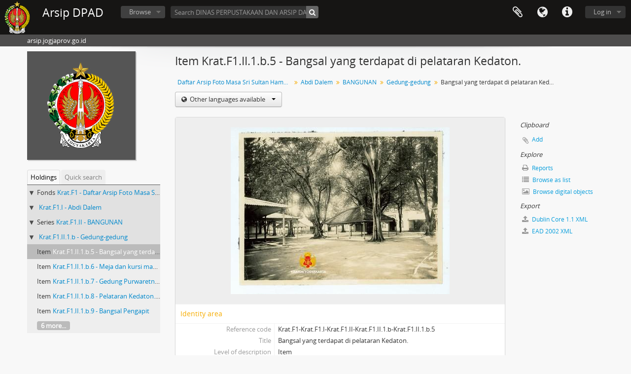

--- FILE ---
content_type: text/html; charset=utf-8
request_url: https://arsip.jogjaprov.go.id/index.php/bangsal-yang-terdapat-di-pelataran-kedaton
body_size: 7039
content:
<!DOCTYPE html>
<html lang="en" dir="ltr">
  <head>
        <meta http-equiv="Content-Type" content="text/html; charset=utf-8" />
<meta http-equiv="X-Ua-Compatible" content="IE=edge,chrome=1" />
    <meta name="title" content="Bangsal yang terdapat di pelataran Kedaton. - Arsip DPAD" />
<meta name="description" content="arsip.jogjaprov.go.id" />
<meta name="viewport" content="initial-scale=1.0, user-scalable=no" />
    <title>Bangsal yang terdapat di pelataran Kedaton. - Arsip DPAD</title>
    <link rel="shortcut icon" href="/favicon.ico"/>
    <link href="/vendor/imageflow/imageflow.packed.css" media="screen" rel="stylesheet" type="text/css" />
<link media="all" href="/plugins/arDominionPlugin/css/main.css" rel="stylesheet" type="text/css" />
            <script src="/vendor/jquery.js" type="text/javascript"></script>
<script src="/plugins/sfDrupalPlugin/vendor/drupal/misc/drupal.js" type="text/javascript"></script>
<script src="/vendor/yui/yahoo-dom-event/yahoo-dom-event.js" type="text/javascript"></script>
<script src="/vendor/yui/element/element-min.js" type="text/javascript"></script>
<script src="/vendor/yui/button/button-min.js" type="text/javascript"></script>
<script src="/vendor/modernizr.js" type="text/javascript"></script>
<script src="/vendor/jquery-ui/jquery-ui.min.js" type="text/javascript"></script>
<script src="/vendor/jquery.expander.js" type="text/javascript"></script>
<script src="/vendor/jquery.masonry.js" type="text/javascript"></script>
<script src="/vendor/jquery.imagesloaded.js" type="text/javascript"></script>
<script src="/vendor/bootstrap/js/bootstrap.js" type="text/javascript"></script>
<script src="/vendor/URI.js" type="text/javascript"></script>
<script src="/vendor/meetselva/attrchange.js" type="text/javascript"></script>
<script src="/js/qubit.js" type="text/javascript"></script>
<script src="/js/treeView.js" type="text/javascript"></script>
<script src="/js/clipboard.js" type="text/javascript"></script>
<script src="/vendor/imageflow/imageflow.packed.js" type="text/javascript"></script>
<script src="/js/blank.js" type="text/javascript"></script>
<script src="/js/imageflow.js" type="text/javascript"></script>
<script src="/js/dominion.js" type="text/javascript"></script>
  <script type="text/javascript">
//<![CDATA[
jQuery.extend(Qubit, {"relativeUrlRoot":""});
//]]>
</script></head>
  <body class="yui-skin-sam sfIsadPlugin index">

    
    


<header id="top-bar">

      <a id="logo" rel="home" href="/index.php/" title=""><img alt="AtoM" src="/images/logo.png" /></a>  
      <h1 id="site-name">
      <a rel="home" title="Home" href="/index.php/"><span>Arsip DPAD</span></a>    </h1>
  
  <nav>

    
  <div id="user-menu">
    <button class="top-item top-dropdown" data-toggle="dropdown" data-target="#"
      aria-expanded="false">
        Log in    </button>

    <div class="top-dropdown-container">

      <div class="top-dropdown-arrow">
        <div class="arrow"></div>
      </div>

      <div class="top-dropdown-header">
        <h2>Have an account?</h2>
      </div>

      <div class="top-dropdown-body">

        <form action="/index.php/user/login" method="post">
          <input type="hidden" name="next" value="https://arsip.jogjaprov.go.id/index.php/bangsal-yang-terdapat-di-pelataran-kedaton" id="next" />
          <div class="form-item form-item-email">
  <label for="email">Email <span class="form-required" title="This field is required.">*</span></label>
  <input type="text" name="email" id="email" />
  
</div>

          <div class="form-item form-item-password">
  <label for="password">Password <span class="form-required" title="This field is required.">*</span></label>
  <input type="password" name="password" autocomplete="off" id="password" />
  
</div>

          <button type="submit">Log in</button>

        </form>

      </div>

      <div class="top-dropdown-bottom"></div>

    </div>
  </div>


    <div id="quick-links-menu" data-toggle="tooltip" data-title="Quick links">

  <button class="top-item" data-toggle="dropdown" data-target="#" aria-expanded="false">Quick links</button>

  <div class="top-dropdown-container">

    <div class="top-dropdown-arrow">
      <div class="arrow"></div>
    </div>

    <div class="top-dropdown-header">
      <h2>Quick links</h2>
    </div>

    <div class="top-dropdown-body">
      <ul>
                              <li><a href="/index.php/about" title="About">About</a></li>
                                        <li><a href="/index.php/" title="Home">Home</a></li>
                                        <li><a href="http://docs.accesstomemory.org/" title="Help">Help</a></li>
                                                                                              <li><a href="/index.php/privacy" title="/index.php/privacy">/index.php/privacy</a></li>
                        </ul>
    </div>

    <div class="top-dropdown-bottom"></div>

  </div>

</div>

          <div id="language-menu" data-toggle="tooltip" data-title="Language">

  <button class="top-item" data-toggle="dropdown" data-target="#" aria-expanded="false">Language</button>

  <div class="top-dropdown-container">

    <div class="top-dropdown-arrow">
      <div class="arrow"></div>
    </div>

    <div class="top-dropdown-header">
      <h2>Language</h2>
    </div>

    <div class="top-dropdown-body">
      <ul>
                  <li class="active">
            <a href="/index.php/bangsal-yang-terdapat-di-pelataran-kedaton;isad?sf_culture=en" title="English">English</a>          </li>
                  <li>
            <a href="/index.php/bangsal-yang-terdapat-di-pelataran-kedaton;isad?sf_culture=id" title="Bahasa Indonesia">Bahasa Indonesia</a>          </li>
                  <li>
            <a href="/index.php/bangsal-yang-terdapat-di-pelataran-kedaton;isad?sf_culture=id" title="Bahasa Indonesia">Bahasa Indonesia</a>          </li>
              </ul>
    </div>

    <div class="top-dropdown-bottom"></div>

  </div>

</div>
    
    <div id="clipboard-menu" data-toggle="tooltip" data-title="Clipboard" data-clipboard-status-url="/index.php/user/clipboardStatus" data-alert-message="Note: clipboard items unclipped in this page will be removed from the clipboard when the page is refreshed. You can re-select them now, or reload the page to remove them completely. Using the sort or print preview buttons will also cause a page reload - so anything currently deselected will be lost!">

  <button class="top-item" data-toggle="dropdown" data-target="#" aria-expanded="false">
    Clipboard  </button>

  <div class="top-dropdown-container">

    <div class="top-dropdown-arrow">
      <div class="arrow"></div>
    </div>

    <div class="top-dropdown-header">
      <h2>Clipboard</h2>
      <span id="count-block" data-information-object-label="Archival description" data-actor-object-label="Authority record" data-repository-object-label="Archival institution"></span>
    </div>

    <div class="top-dropdown-body">
      <ul>
        <li class="leaf" id="node_clearClipboard"><a href="/index.php/user/clipboardClear" title="Clear all selections">Clear all selections</a></li><li class="leaf" id="node_goToClipboard"><a href="/index.php/user/clipboard" title="Go to clipboard">Go to clipboard</a></li><li class="leaf" id="node_loadClipboard"><a href="/index.php/user/clipboardLoad" title="/index.php/user/clipboardLoad">/index.php/user/clipboardLoad</a></li><li class="leaf" id="node_saveClipboard"><a href="/index.php/user/clipboardSave" title="/index.php/user/clipboardSave">/index.php/user/clipboardSave</a></li>      </ul>
    </div>

    <div class="top-dropdown-bottom"></div>

  </div>

</div>

    
  </nav>

  <div id="search-bar">

    <div id="browse-menu">

  <button class="top-item top-dropdown" data-toggle="dropdown" data-target="#" aria-expanded="false">Browse</button>

  <div class="top-dropdown-container top-dropdown-container-right">

    <div class="top-dropdown-arrow">
      <div class="arrow"></div>
    </div>

    <div class="top-dropdown-header">
      <h2>Browse</h2>
    </div>

    <div class="top-dropdown-body">
      <ul>
        <li class="active leaf" id="node_browseInformationObjects"><a href="/index.php/informationobject/browse" title="Archival descriptions">Archival descriptions</a></li><li class="leaf" id="node_browseActors"><a href="/index.php/actor/browse" title="Authority records">Authority records</a></li><li class="leaf" id="node_browseRepositories"><a href="/index.php/repository/browse" title="Archival institutions">Archival institutions</a></li><li class="leaf" id="node_browseFunctions"><a href="/index.php/function/browse" title="Functions">Functions</a></li><li class="leaf" id="node_browseSubjects"><a href="/index.php/taxonomy/index/id/35" title="Subjects">Subjects</a></li><li class="leaf" id="node_browsePlaces"><a href="/index.php/taxonomy/index/id/42" title="Places">Places</a></li><li class="leaf" id="node_browseDigitalObjects"><a href="/index.php/informationobject/browse?view=card&amp;onlyMedia=1&amp;topLod=0" title="Digital objects">Digital objects</a></li>      </ul>
    </div>

    <div class="top-dropdown-bottom"></div>

  </div>

</div>

    <div id="search-form-wrapper" role="search">

  <h2>Search</h2>

  <form action="/index.php/informationobject/browse" data-autocomplete="/index.php/search/autocomplete" autocomplete="off">

    <input type="hidden" name="topLod" value="0"/>
    <input type="hidden" name="sort" value="relevance"/>

          <input type="text" name="query" value="" placeholder="Search DINAS PERPUSTAKAAN DAN ARSIP DAERAH DIY"/>
    
    <button><span>Search</span></button>

    <div id="search-realm" class="search-popover">

      
        <div>
          <label>
                          <input name="repos" type="radio" value data-placeholder="Search">
                        Global search          </label>
        </div>

                  <div>
            <label>
              <input name="repos" checked="checked" type="radio" value="235650" data-placeholder="Search DINAS PERPUSTAKAAN DAN ARSIP DAERAH DIY"/>
              Search <span>DINAS PERPUSTAKAAN DAN ARSIP DAERAH DIY</span>            </label>
          </div>
        
        
      
      <div class="search-realm-advanced">
        <a href="/index.php/informationobject/browse?showAdvanced=1&topLod=0">
          Advanced search&nbsp;&raquo;
        </a>
      </div>

    </div>

  </form>

</div>

  </div>

  
</header>

  <div id="site-slogan">
    <div class="container">
      <div class="row">
        <div class="span12">
          <span>arsip.jogjaprov.go.id</span>
        </div>
      </div>
    </div>
  </div>

    
    <div id="wrapper" class="container" role="main">

      
        
      <div class="row">

        <div class="span3">

          <div id="sidebar">

                
<div class="repository-logo">
  <a href="/index.php/dinas-perpustakaan-dan-arsip-daerah-diy">
          <img alt="Go to DINAS PERPUSTAKAAN DAN ARSIP DAERAH DIY" src="/uploads/r/dinas-perpustakaan-dan-arsip-daerah-diy/conf/logo.png" />      </a>
</div>

<ul id="treeview-menu" class="nav nav-tabs">
      <li class="active">
      <a href="#treeview" data-toggle="#treeview">
        Holdings      </a>
    </li>
    <li >
    <a href="#treeview-search" data-toggle="#treeview-search">
      Quick search    </a>
  </li>
</ul>

<div id="treeview" data-current-id="3571" data-sortable="false">

  
    <ul class="unstyled">

                                    <li class="ancestor root" data-xhr-location="/index.php/arsip-foto-masa-sri-sultan-hamengku-buwono-viii/informationobject/treeView" data-content="Daftar Arsip Foto Masa Sri Sultan Hamengku Buwono VIII"><i></i>&nbsp;<span class="levelOfDescription">Fonds</span><a title="" href="/index.php/arsip-foto-masa-sri-sultan-hamengku-buwono-viii">Krat.F1&nbsp;-&nbsp;Daftar Arsip Foto Masa Sri Sultan Hamengku Buwono VIII</a></li>                      <li class="ancestor" data-xhr-location="/index.php/abdi-dalem/informationobject/treeView" data-content="Abdi Dalem"><i></i>&nbsp;<span class="levelOfDescription"></span><a title="" href="/index.php/abdi-dalem">Krat.F1.I&nbsp;-&nbsp;Abdi Dalem</a></li>                      <li class="ancestor" data-xhr-location="/index.php/bangunan/informationobject/treeView" data-content="BANGUNAN"><i></i>&nbsp;<span class="levelOfDescription">Series</span><a title="" href="/index.php/bangunan">Krat.F1.II&nbsp;-&nbsp;BANGUNAN</a></li>                      <li class="ancestor" data-xhr-location="/index.php/gedung-gedung/informationobject/treeView" data-content="Gedung-gedung"><i></i>&nbsp;<span class="levelOfDescription"></span><a title="" href="/index.php/gedung-gedung">Krat.F1.II.1.b&nbsp;-&nbsp;Gedung-gedung</a></li>      
            
                
                                  
      
            <li class="active" data-xhr-location="/index.php/bangsal-yang-terdapat-di-pelataran-kedaton/informationobject/treeView" data-content="Bangsal yang terdapat di pelataran Kedaton."><span class="levelOfDescription">Item</span><a title="" href="/index.php/bangsal-yang-terdapat-di-pelataran-kedaton">Krat.F1.II.1.b.5&nbsp;-&nbsp;Bangsal yang terdapat di pelataran Kedaton.</a></li>
            
                          <li data-xhr-location="/index.php/meja-dan-kursi-makan-yang-telah-ditata-untuk-makan-malam-di-bangsal-manis/informationobject/treeView" data-content="Meja dan kursi makan yang telah ditata untuk makan malam di Bangsal Manis."><span class="levelOfDescription">Item</span><a title="" href="/index.php/meja-dan-kursi-makan-yang-telah-ditata-untuk-makan-malam-di-bangsal-manis">Krat.F1.II.1.b.6&nbsp;-&nbsp;Meja dan kursi makan yang telah ditata untuk makan malam di Bangsal Manis.</a></li>                  <li data-xhr-location="/index.php/gedung-purwaretna-dan-gedung-keparak-kepedak-jawi-tampak-seorang-abdi-dalem-berada-di-halaman-gedung/informationobject/treeView" data-content="Gedung Purwaretna dan Gedung Keparak Kepedak Jawi. Tampak seorang abdi dalem berada di halaman gedung."><span class="levelOfDescription">Item</span><a title="" href="/index.php/gedung-purwaretna-dan-gedung-keparak-kepedak-jawi-tampak-seorang-abdi-dalem-berada-di-halaman-gedung">Krat.F1.II.1.b.7&nbsp;-&nbsp;Gedung Purwaretna dan Gedung Keparak Kepedak Jawi. Tampak seorang abdi dalem berada di halaman gedung.</a></li>                  <li data-xhr-location="/index.php/pelataran-kedaton-tampak-pohon-pohon-yang-besar-dan-rindang-di-pelataran-tersebut/informationobject/treeView" data-content="Pelataran Kedaton. Tampak pohon-pohon yang besar dan rindang di pelataran tersebut."><span class="levelOfDescription">Item</span><a title="" href="/index.php/pelataran-kedaton-tampak-pohon-pohon-yang-besar-dan-rindang-di-pelataran-tersebut">Krat.F1.II.1.b.8&nbsp;-&nbsp;Pelataran Kedaton. Tampak pohon-pohon yang besar dan rindang di pelataran tersebut.</a></li>                  <li data-xhr-location="/index.php/bangsal-pengapit/informationobject/treeView" data-content="Bangsal Pengapit"><span class="levelOfDescription">Item</span><a title="" href="/index.php/bangsal-pengapit">Krat.F1.II.1.b.9&nbsp;-&nbsp;Bangsal Pengapit</a></li>        
                                  <li class="more" data-xhr-location="/index.php/bangsal-pengapit/informationobject/treeView" data-content=""><a href="#">6 more...</a></li>        
      
    </ul>

  
</div>

<div id="treeview-search" >

  <form method="get" action="/index.php/search?collection=3532" data-not-found="No results found.">
    <div class="search-box">
      <input type="text" name="query" placeholder="Search" />
      <button type="submit"><i class="fa fa-search"></i></button>
    </div>
  </form>

</div>


          </div>

        </div>

        <div class="span9">

          <div id="main-column">

            
  <h1>Item Krat.F1.II.1.b.5 - Bangsal yang terdapat di pelataran Kedaton.</h1>

  
      <section class="breadcrumb">

  <ul>
                                      <li><a href="/index.php/arsip-foto-masa-sri-sultan-hamengku-buwono-viii" title="Daftar Arsip Foto Masa Sri Sultan Hamengku Buwono VIII">Daftar Arsip Foto Masa Sri Sultan Hamengku Buwono VIII</a></li>
                                          <li><a href="/index.php/abdi-dalem" title="Abdi Dalem">Abdi Dalem</a></li>
                                          <li><a href="/index.php/bangunan" title="BANGUNAN">BANGUNAN</a></li>
                                          <li><a href="/index.php/gedung-gedung" title="Gedung-gedung">Gedung-gedung</a></li>
                                          <li class="active"><span>Bangsal yang terdapat di pelataran Kedaton.</span></li>
                    </ul>

</section>
  
  <div class="btn-group translation-links">
  <button class="btn dropdown-toggle" data-toggle="dropdown">
    Other languages available    <span class="caret"></span>
  </button>
  <ul class="dropdown-menu">
          <li>
        <a href="/index.php/bangsal-yang-terdapat-di-pelataran-kedaton?sf_culture=id" title="Indonesian &raquo; Bangsal yang terdapat di pelataran Kedaton.">Indonesian &raquo; Bangsal yang terdapat di pelataran Kedaton.</a>      </li>
      </ul>
</div>


            <div class="row">

              <div class="span7">

                
  

                                  <div id="content">
                    




  <div class="digital-object-reference">
      

      <a target="_blank" href="https://arsip.jogjaprov.go.id/uploads/r/badan-perpustakaan-dan-arsip-daerah-diy/9/c/7/9c7069374a8b71527afdd3a9e8be0b2019cc998e16cfcd71b3077360958e94c5/Kra.1.005.1.jpg" title=""><img alt="Open original Digital object" src="/uploads/r/badan-perpustakaan-dan-arsip-daerah-diy/9/c/7/9c7069374a8b71527afdd3a9e8be0b2019cc998e16cfcd71b3077360958e94c5/Kra_141.jpg" /></a>  
  </div>

<section id="identityArea">

      <span anchor="identityArea" title="Edit identity area"><h2>Identity area</h2></span>  
  <div class="field">
  <h3>Reference code</h3>
  <div class="referenceCode">
    Krat.F1-Krat.F1.I-Krat.F1.II-Krat.F1.II.1.b-Krat.F1.II.1.b.5
  </div>
</div>

  <div class="field">
  <h3>Title</h3>
  <div class="title">
    Bangsal yang terdapat di pelataran Kedaton.
  </div>
</div>

  <div class="field">
    <h3>Date(s)</h3>
    <div class="creationDates">
      <ul>
              </ul>
    </div>
  </div>

  <div class="field">
  <h3>Level of description</h3>
  <div class="levelOfDescription">
    <p>Item</p>
  </div>
</div>

  <div class="field">
  <h3>Extent and medium</h3>
  <div class="extentAndMedium">
    <p>1 Lembar</p>
  </div>
</div>
</section> <!-- /section#identityArea -->

<section id="contextArea">

      <span anchor="contextArea" title="Edit context area"><h2>Context area</h2></span>  
  <div class="creatorHistories">
          <div class="field">
      <h3>Name of creator</h3>
      <div>

        <div class="creator">
                      <a title="Inherited from Daftar Arsip Foto Masa Sri Sultan Hamengku Buwono VIII" href="/index.php/kraton-yogyakarta">Kraton Yogyakarta</a>                  </div>

        
        
      </div>
    </div>
        </div>

  <div class="relatedFunctions">
      </div>

  <div class="repository">
    <div class="field">
  <h3>Repository</h3>
  <div>
    <a title="Inherited from Daftar Arsip Foto Masa Sri Sultan Hamengku Buwono VIII" href="/index.php/dinas-perpustakaan-dan-arsip-daerah-diy">DINAS PERPUSTAKAAN DAN ARSIP DAERAH DIY</a>
  </div>
</div>
  </div>

      <div class="field">
  <h3>Archival history</h3>
  <div class="archivalHistory">
    
  </div>
</div>
  
      <div class="field">
  <h3>Immediate source of acquisition or transfer</h3>
  <div class="immediateSourceOfAcquisitionOrTransfer">
    
  </div>
</div>
  
</section> <!-- /section#contextArea -->

<section id="contentAndStructureArea">

      <span anchor="contentAndStructureArea" title="Edit content and structure area"><h2>Content and structure area</h2></span>  
  <div class="field">
  <h3>Scope and content</h3>
  <div class="scopeAndContent">
    
  </div>
</div>

      <div class="field">
  <h3>Appraisal, destruction and scheduling</h3>
  <div class="appraisalDestructionAndScheduling">
    
  </div>
</div>
  
  <div class="field">
  <h3>Accruals</h3>
  <div class="accruals">
    
  </div>
</div>

  <div class="field">
  <h3>System of arrangement</h3>
  <div class="systemOfArrangement">
    
  </div>
</div>
</section> <!-- /section#contentAndStructureArea -->

<section id="conditionsOfAccessAndUseArea">

      <span anchor="conditionsOfAccessAndUseArea" title="Edit conditions of access and use area"><h2>Conditions of access and use area</h2></span>  
  <div class="field">
  <h3>Conditions governing access</h3>
  <div class="conditionsGoverningAccess">
    
  </div>
</div>

  <div class="field">
  <h3>Conditions governing reproduction</h3>
  <div class="conditionsGoverningReproduction">
    
  </div>
</div>

  <div class="field">
    <h3>Language of material</h3>
    <div class="languageOfMaterial">
      <ul>
              </ul>
    </div>
  </div>

  <div class="field">
    <h3>Script of material</h3>
    <div class="scriptOfMaterial">
      <ul>
              </ul>
    </div>
  </div>

  <div class="field">
  <h3>Language and script notes</h3>
  <div class="languageAndScriptNotes">
    
  </div>
</div>

      <div class="field">
  <h3>Physical characteristics and technical requirements</h3>
  <div class="physicalCharacteristics">
    
  </div>
</div>
  
  <div class="field">
  <h3>Finding aids</h3>
  <div class="findingAids">
    
  </div>
</div>

  
</section> <!-- /section#conditionsOfAccessAndUseArea -->

<section id="alliedMaterialsArea">

      <span anchor="alliedMaterialsArea" title="Edit alied materials area"><h2>Allied materials area</h2></span>  
  <div class="field">
  <h3>Existence and location of originals</h3>
  <div class="existenceAndLocationOfOriginals">
    
  </div>
</div>

  <div class="field">
  <h3>Existence and location of copies</h3>
  <div class="existenceAndLocationOfCopies">
    
  </div>
</div>

  <div class="field">
  <h3>Related units of description</h3>
  <div class="relatedUnitsOfDescription">
    
  </div>
</div>

  <div class="relatedMaterialDescriptions">
    <div class="field">

      <h3>Related descriptions</h3>
  
  <div>
    <ul>
                </ul>
  </div>

</div>
  </div>

  </section> <!-- /section#alliedMaterialsArea -->

<section id="notesArea">

      <span anchor="notesArea" title="Edit notes area"><h2>Notes area</h2></span>  
        
  <div class="alternativeIdentifiers">
    <div class="field">

  <h3>Alternative identifier(s)</h3>

  <div>
      </div>

</div>
  </div>
</section> <!-- /section#notesArea -->

<section id="accessPointsArea">

      <span anchor="accessPointsArea" title="Edit access points"><h2>Access points</h2></span>  
  <div class="subjectAccessPoints">
    <div class="field">

      <h3>Subject access points</h3>
  
  <div>
    <ul>
          </ul>
  </div>

</div>
  </div>

  <div class="placeAccessPoints">
    <div class="field">

      <h3>Place access points</h3>
  
  <div>
    <ul>
          </ul>
  </div>

</div>
  </div>

  <div class="nameAccessPoints">
    <div class="field">

      <h3>Name access points</h3>
  
  <div>
    <ul>
                            
          </ul>
  </div>

</div>
  </div>

  <div class="genreAccessPoints">
    <div class="field">

      <h3>Genre access points</h3>
  
  <div>
    <ul>
          </ul>
  </div>

</div>
  </div>
</section> <!-- /section#accessPointsArea -->

<section id="descriptionControlArea">

      <span anchor="descriptionControlArea" title="Edit description control area"><h2>Description control area</h2></span>  
      <div class="field">
  <h3>Description identifier</h3>
  <div class="descriptionIdentifier">
    
  </div>
</div>
  
      <div class="field">
  <h3>Institution identifier</h3>
  <div class="institutionIdentifier">
    
  </div>
</div>
  
      <div class="field">
  <h3>Rules and/or conventions used</h3>
  <div class="rulesAndOrConventionsUsed">
    
  </div>
</div>
  
      <div class="field">
  <h3>Status</h3>
  <div class="descriptionStatus">
    
  </div>
</div>
  
      <div class="field">
  <h3>Level of detail</h3>
  <div class="levelOfDetail">
    
  </div>
</div>
  
      <div class="field">
  <h3>Dates of creation revision deletion</h3>
  <div class="datesOfCreationRevisionDeletion">
    
  </div>
</div>
  
      <div class="field">
      <h3>Language(s)</h3>
      <div class="languages">
        <ul>
                  </ul>
      </div>
    </div>
  
      <div class="field">
      <h3>Script(s)</h3>
      <div class="scripts">
        <ul>
                  </ul>
      </div>
    </div>
  
      <div class="field">
  <h3>Sources</h3>
  <div class="sources">
    
  </div>
</div>
  
        
</section> <!-- /section#descriptionControlArea -->



  <div class="digitalObjectMetadata">
    
<section>

      <span title="Edit digital object"><h2>Digital object metadata</h2></span>  
  
  
            <div class="field">
  <h3>Filename</h3>
  <div class="filename">
    <p>Kra.1.005.1.jpg</p>
  </div>
</div>
      
      <div class="field">
  <h3>Latitude</h3>
  <div class="latitude">
    
  </div>
</div>
    <div class="field">
  <h3>Longitude</h3>
  <div class="longitude">
    
  </div>
</div>
  
      <div class="field">
  <h3>Media type</h3>
  <div class="mediaType">
    <p>Image</p>
  </div>
</div>
  
      <div class="field">
  <h3>Mime-type</h3>
  <div class="mimeType">
    <p>image/jpeg</p>
  </div>
</div>
  
      <div class="field">
  <h3>Filesize</h3>
  <div class="filesize">
    58.2 KiB
  </div>
</div>
  
      <div class="field">
  <h3>Uploaded</h3>
  <div class="uploaded">
    October 11, 2018 8:47 AM
  </div>
</div>
  
  
</section>
  </div>

  <div class="digitalObjectRights">
    <section>

  <span title="Edit digital object"><h2>Digital object (Master) rights area</h2></span>
  
</section>

<section>

  
    <span title="Edit digital object"><h2>Digital object (Reference) rights area</h2></span>
    
  
</section>

<section>

  
    <span title="Edit digital object"><h2>Digital object (Thumbnail) rights area</h2></span>
    
  
</section>
  </div>


<section id="accessionArea">

  <h2>Accession area</h2>

  <div class="accessions">
      </div>

</section> <!-- /section#accessionArea -->


                  </div>
                
                  <section class="actions">
  <ul>

      
      
      
      
  </ul>
</section>

              </div>

              <div class="span2">

                <div id="context-menu">

                  
  <section id="action-icons">
  <ul>

    <li class="separator"><h4>Clipboard</h4></li>

    <li class="clipboard">
      <button class="clipboard-wide"
  data-clipboard-url="/index.php/user/clipboardToggleSlug"
  data-clipboard-slug="bangsal-yang-terdapat-di-pelataran-kedaton"
    data-title="Add"
  data-alt-title="Remove">
  Add</button>
    </li>

    <li class="separator"><h4>Explore</h4></li>

    <li>
      <a href="/index.php/bangsal-yang-terdapat-di-pelataran-kedaton/informationobject/reports">
        <i class="fa fa-print"></i>
        Reports      </a>
    </li>

    
    <li>
              <a href="/index.php/informationobject/browse?collection=3532&topLod=0">
      
        <i class="fa fa-list"></i>
        Browse as list      </a>
    </li>

          <li>
        <a href="/index.php/informationobject/browse?collection=3532&topLod=0&view=card&onlyMedia=1">
          <i class="fa fa-picture-o"></i>
          Browse digital objects        </a>
      </li>
    
    
    <li class="separator"><h4>Export</h4></li>

          <li>
        <a href="/index.php/bangsal-yang-terdapat-di-pelataran-kedaton;dc?sf_format=xml">
          <i class="fa fa-upload"></i>
          Dublin Core 1.1 XML        </a>
      </li>
    
          <li>
        <a href="/index.php/bangsal-yang-terdapat-di-pelataran-kedaton;ead?sf_format=xml">
          <i class="fa fa-upload"></i>
          EAD 2002 XML        </a>
      </li>
    
    
    
      </ul>
</section>

  <div class="field">

      <h4>Related subjects</h4>
  
  <div>
    <ul>
          </ul>
  </div>

</div>

  <div class="field">

      <h4>Related people and organizations</h4>
  
  <div>
    <ul>
                            
          </ul>
  </div>

</div>

  <div class="field">

      <h4>Related genres</h4>
  
  <div>
    <ul>
          </ul>
  </div>

</div>

  <div class="field">

      <h4>Related places</h4>
  
  <div>
    <ul>
          </ul>
  </div>

</div>

        

                </div>

              </div>

            </div>

          </div>

        </div>

      </div>

    </div>

    
    <footer>

  
  
  <div id="print-date">
    Printed: 2026-01-21  </div>

</footer>


  </body>
</html>
